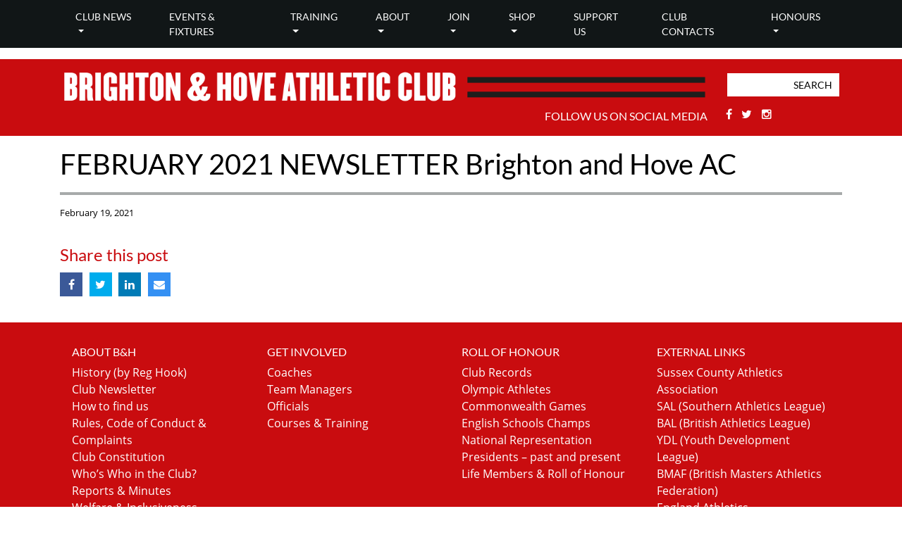

--- FILE ---
content_type: text/html; charset=UTF-8
request_url: https://brightonandhoveac.com/downloads/february-2021-newsletter-brighton-and-hove-ac/
body_size: 11623
content:
<!DOCTYPE html>
<html lang="en">
<head>
	<meta charset="utf-8">
    <title >FEBRUARY 2021 NEWSLETTER Brighton and Hove AC &#8212; Brighton &amp; Hove Athletic Club</title> 
    	<meta name="viewport" content="width=device-width, initial-scale=1, shrink-to-fit=no">
	<meta name="format-detection" content="telephone=no">
    <link rel="shortcut icon" href="https://brightonandhoveac.com/wp-content/themes/athletics-v1/favicon.png" />
    
    <!--
    <meta name="google-site-verification" content="XXmEdLWWkc3nC8nyAj17IN2pOHB1Au2ep-_JLhx3unA" />
    -->
    
    <!--[if lt IE 9]>
	<script src="https://html5shim.googlecode.com/svn/trunk/html5.js"></script>
	<![endif]-->

		
	
	<meta name='robots' content='index, follow, max-image-preview:large, max-snippet:-1, max-video-preview:-1' />

	<!-- This site is optimized with the Yoast SEO plugin v26.8 - https://yoast.com/product/yoast-seo-wordpress/ -->
	<link rel="canonical" href="https://brightonandhoveac.com/downloads/february-2021-newsletter-brighton-and-hove-ac/" />
	<meta property="og:locale" content="en_GB" />
	<meta property="og:type" content="article" />
	<meta property="og:title" content="FEBRUARY 2021 NEWSLETTER Brighton and Hove AC &#8212; Brighton &amp; Hove Athletic Club" />
	<meta property="og:url" content="https://brightonandhoveac.com/downloads/february-2021-newsletter-brighton-and-hove-ac/" />
	<meta property="og:site_name" content="Brighton &amp; Hove Athletic Club" />
	<meta property="article:publisher" content="https://www.facebook.com/groups/2220693897/" />
	<meta name="twitter:card" content="summary_large_image" />
	<meta name="twitter:site" content="@BrightonAthletic" />
	<script type="application/ld+json" class="yoast-schema-graph">{"@context":"https://schema.org","@graph":[{"@type":"WebPage","@id":"https://brightonandhoveac.com/downloads/february-2021-newsletter-brighton-and-hove-ac/","url":"https://brightonandhoveac.com/downloads/february-2021-newsletter-brighton-and-hove-ac/","name":"FEBRUARY 2021 NEWSLETTER Brighton and Hove AC &#8212; Brighton &amp; Hove Athletic Club","isPartOf":{"@id":"https://brightonandhoveac.com/#website"},"datePublished":"2021-02-19T15:00:53+00:00","breadcrumb":{"@id":"https://brightonandhoveac.com/downloads/february-2021-newsletter-brighton-and-hove-ac/#breadcrumb"},"inLanguage":"en-GB","potentialAction":[{"@type":"ReadAction","target":["https://brightonandhoveac.com/downloads/february-2021-newsletter-brighton-and-hove-ac/"]}]},{"@type":"BreadcrumbList","@id":"https://brightonandhoveac.com/downloads/february-2021-newsletter-brighton-and-hove-ac/#breadcrumb","itemListElement":[{"@type":"ListItem","position":1,"name":"Home","item":"https://brightonandhoveac.com/"},{"@type":"ListItem","position":2,"name":"FEBRUARY 2021 NEWSLETTER Brighton and Hove AC"}]},{"@type":"WebSite","@id":"https://brightonandhoveac.com/#website","url":"https://brightonandhoveac.com/","name":"brightonandhoveac.com","description":"","publisher":{"@id":"https://brightonandhoveac.com/#organization"},"potentialAction":[{"@type":"SearchAction","target":{"@type":"EntryPoint","urlTemplate":"https://brightonandhoveac.com/?s={search_term_string}"},"query-input":{"@type":"PropertyValueSpecification","valueRequired":true,"valueName":"search_term_string"}}],"inLanguage":"en-GB"},{"@type":"Organization","@id":"https://brightonandhoveac.com/#organization","name":"Brighton & Hove Athletic Club","url":"https://brightonandhoveac.com/","logo":{"@type":"ImageObject","inLanguage":"en-GB","@id":"https://brightonandhoveac.com/#/schema/logo/image/","url":"https://brightonandhoveac.com/wp-content/uploads/2019/05/logo.png","contentUrl":"https://brightonandhoveac.com/wp-content/uploads/2019/05/logo.png","width":400,"height":400,"caption":"Brighton & Hove Athletic Club"},"image":{"@id":"https://brightonandhoveac.com/#/schema/logo/image/"},"sameAs":["https://www.facebook.com/groups/2220693897/","https://x.com/BrightonAthletic","https://www.instagram.com/brightonhoveac/"]}]}</script>
	<!-- / Yoast SEO plugin. -->


<link rel='dns-prefetch' href='//maps.googleapis.com' />
<link rel='dns-prefetch' href='//code.jquery.com' />
<link rel='dns-prefetch' href='//cdnjs.cloudflare.com' />
<link rel='dns-prefetch' href='//maxcdn.bootstrapcdn.com' />
<link rel='dns-prefetch' href='//netdna.bootstrapcdn.com' />
<link rel="alternate" title="oEmbed (JSON)" type="application/json+oembed" href="https://brightonandhoveac.com/wp-json/oembed/1.0/embed?url=https%3A%2F%2Fbrightonandhoveac.com%2Fdownloads%2Ffebruary-2021-newsletter-brighton-and-hove-ac%2F" />
<link rel="alternate" title="oEmbed (XML)" type="text/xml+oembed" href="https://brightonandhoveac.com/wp-json/oembed/1.0/embed?url=https%3A%2F%2Fbrightonandhoveac.com%2Fdownloads%2Ffebruary-2021-newsletter-brighton-and-hove-ac%2F&#038;format=xml" />
<style id='wp-img-auto-sizes-contain-inline-css' type='text/css'>
img:is([sizes=auto i],[sizes^="auto," i]){contain-intrinsic-size:3000px 1500px}
/*# sourceURL=wp-img-auto-sizes-contain-inline-css */
</style>
<link rel='stylesheet' id='sbi_styles-css' href='https://brightonandhoveac.com/wp-content/plugins/instagram-feed/css/sbi-styles.min.css?ver=6.9.0' type='text/css' media='all' />
<style id='wp-emoji-styles-inline-css' type='text/css'>

	img.wp-smiley, img.emoji {
		display: inline !important;
		border: none !important;
		box-shadow: none !important;
		height: 1em !important;
		width: 1em !important;
		margin: 0 0.07em !important;
		vertical-align: -0.1em !important;
		background: none !important;
		padding: 0 !important;
	}
/*# sourceURL=wp-emoji-styles-inline-css */
</style>
<link rel='stylesheet' id='wp-block-library-css' href='https://brightonandhoveac.com/wp-includes/css/dist/block-library/style.min.css?ver=6.9' type='text/css' media='all' />
<style id='global-styles-inline-css' type='text/css'>
:root{--wp--preset--aspect-ratio--square: 1;--wp--preset--aspect-ratio--4-3: 4/3;--wp--preset--aspect-ratio--3-4: 3/4;--wp--preset--aspect-ratio--3-2: 3/2;--wp--preset--aspect-ratio--2-3: 2/3;--wp--preset--aspect-ratio--16-9: 16/9;--wp--preset--aspect-ratio--9-16: 9/16;--wp--preset--color--black: #000000;--wp--preset--color--cyan-bluish-gray: #abb8c3;--wp--preset--color--white: #ffffff;--wp--preset--color--pale-pink: #f78da7;--wp--preset--color--vivid-red: #cf2e2e;--wp--preset--color--luminous-vivid-orange: #ff6900;--wp--preset--color--luminous-vivid-amber: #fcb900;--wp--preset--color--light-green-cyan: #7bdcb5;--wp--preset--color--vivid-green-cyan: #00d084;--wp--preset--color--pale-cyan-blue: #8ed1fc;--wp--preset--color--vivid-cyan-blue: #0693e3;--wp--preset--color--vivid-purple: #9b51e0;--wp--preset--gradient--vivid-cyan-blue-to-vivid-purple: linear-gradient(135deg,rgb(6,147,227) 0%,rgb(155,81,224) 100%);--wp--preset--gradient--light-green-cyan-to-vivid-green-cyan: linear-gradient(135deg,rgb(122,220,180) 0%,rgb(0,208,130) 100%);--wp--preset--gradient--luminous-vivid-amber-to-luminous-vivid-orange: linear-gradient(135deg,rgb(252,185,0) 0%,rgb(255,105,0) 100%);--wp--preset--gradient--luminous-vivid-orange-to-vivid-red: linear-gradient(135deg,rgb(255,105,0) 0%,rgb(207,46,46) 100%);--wp--preset--gradient--very-light-gray-to-cyan-bluish-gray: linear-gradient(135deg,rgb(238,238,238) 0%,rgb(169,184,195) 100%);--wp--preset--gradient--cool-to-warm-spectrum: linear-gradient(135deg,rgb(74,234,220) 0%,rgb(151,120,209) 20%,rgb(207,42,186) 40%,rgb(238,44,130) 60%,rgb(251,105,98) 80%,rgb(254,248,76) 100%);--wp--preset--gradient--blush-light-purple: linear-gradient(135deg,rgb(255,206,236) 0%,rgb(152,150,240) 100%);--wp--preset--gradient--blush-bordeaux: linear-gradient(135deg,rgb(254,205,165) 0%,rgb(254,45,45) 50%,rgb(107,0,62) 100%);--wp--preset--gradient--luminous-dusk: linear-gradient(135deg,rgb(255,203,112) 0%,rgb(199,81,192) 50%,rgb(65,88,208) 100%);--wp--preset--gradient--pale-ocean: linear-gradient(135deg,rgb(255,245,203) 0%,rgb(182,227,212) 50%,rgb(51,167,181) 100%);--wp--preset--gradient--electric-grass: linear-gradient(135deg,rgb(202,248,128) 0%,rgb(113,206,126) 100%);--wp--preset--gradient--midnight: linear-gradient(135deg,rgb(2,3,129) 0%,rgb(40,116,252) 100%);--wp--preset--font-size--small: 13px;--wp--preset--font-size--medium: 20px;--wp--preset--font-size--large: 36px;--wp--preset--font-size--x-large: 42px;--wp--preset--spacing--20: 0.44rem;--wp--preset--spacing--30: 0.67rem;--wp--preset--spacing--40: 1rem;--wp--preset--spacing--50: 1.5rem;--wp--preset--spacing--60: 2.25rem;--wp--preset--spacing--70: 3.38rem;--wp--preset--spacing--80: 5.06rem;--wp--preset--shadow--natural: 6px 6px 9px rgba(0, 0, 0, 0.2);--wp--preset--shadow--deep: 12px 12px 50px rgba(0, 0, 0, 0.4);--wp--preset--shadow--sharp: 6px 6px 0px rgba(0, 0, 0, 0.2);--wp--preset--shadow--outlined: 6px 6px 0px -3px rgb(255, 255, 255), 6px 6px rgb(0, 0, 0);--wp--preset--shadow--crisp: 6px 6px 0px rgb(0, 0, 0);}:where(.is-layout-flex){gap: 0.5em;}:where(.is-layout-grid){gap: 0.5em;}body .is-layout-flex{display: flex;}.is-layout-flex{flex-wrap: wrap;align-items: center;}.is-layout-flex > :is(*, div){margin: 0;}body .is-layout-grid{display: grid;}.is-layout-grid > :is(*, div){margin: 0;}:where(.wp-block-columns.is-layout-flex){gap: 2em;}:where(.wp-block-columns.is-layout-grid){gap: 2em;}:where(.wp-block-post-template.is-layout-flex){gap: 1.25em;}:where(.wp-block-post-template.is-layout-grid){gap: 1.25em;}.has-black-color{color: var(--wp--preset--color--black) !important;}.has-cyan-bluish-gray-color{color: var(--wp--preset--color--cyan-bluish-gray) !important;}.has-white-color{color: var(--wp--preset--color--white) !important;}.has-pale-pink-color{color: var(--wp--preset--color--pale-pink) !important;}.has-vivid-red-color{color: var(--wp--preset--color--vivid-red) !important;}.has-luminous-vivid-orange-color{color: var(--wp--preset--color--luminous-vivid-orange) !important;}.has-luminous-vivid-amber-color{color: var(--wp--preset--color--luminous-vivid-amber) !important;}.has-light-green-cyan-color{color: var(--wp--preset--color--light-green-cyan) !important;}.has-vivid-green-cyan-color{color: var(--wp--preset--color--vivid-green-cyan) !important;}.has-pale-cyan-blue-color{color: var(--wp--preset--color--pale-cyan-blue) !important;}.has-vivid-cyan-blue-color{color: var(--wp--preset--color--vivid-cyan-blue) !important;}.has-vivid-purple-color{color: var(--wp--preset--color--vivid-purple) !important;}.has-black-background-color{background-color: var(--wp--preset--color--black) !important;}.has-cyan-bluish-gray-background-color{background-color: var(--wp--preset--color--cyan-bluish-gray) !important;}.has-white-background-color{background-color: var(--wp--preset--color--white) !important;}.has-pale-pink-background-color{background-color: var(--wp--preset--color--pale-pink) !important;}.has-vivid-red-background-color{background-color: var(--wp--preset--color--vivid-red) !important;}.has-luminous-vivid-orange-background-color{background-color: var(--wp--preset--color--luminous-vivid-orange) !important;}.has-luminous-vivid-amber-background-color{background-color: var(--wp--preset--color--luminous-vivid-amber) !important;}.has-light-green-cyan-background-color{background-color: var(--wp--preset--color--light-green-cyan) !important;}.has-vivid-green-cyan-background-color{background-color: var(--wp--preset--color--vivid-green-cyan) !important;}.has-pale-cyan-blue-background-color{background-color: var(--wp--preset--color--pale-cyan-blue) !important;}.has-vivid-cyan-blue-background-color{background-color: var(--wp--preset--color--vivid-cyan-blue) !important;}.has-vivid-purple-background-color{background-color: var(--wp--preset--color--vivid-purple) !important;}.has-black-border-color{border-color: var(--wp--preset--color--black) !important;}.has-cyan-bluish-gray-border-color{border-color: var(--wp--preset--color--cyan-bluish-gray) !important;}.has-white-border-color{border-color: var(--wp--preset--color--white) !important;}.has-pale-pink-border-color{border-color: var(--wp--preset--color--pale-pink) !important;}.has-vivid-red-border-color{border-color: var(--wp--preset--color--vivid-red) !important;}.has-luminous-vivid-orange-border-color{border-color: var(--wp--preset--color--luminous-vivid-orange) !important;}.has-luminous-vivid-amber-border-color{border-color: var(--wp--preset--color--luminous-vivid-amber) !important;}.has-light-green-cyan-border-color{border-color: var(--wp--preset--color--light-green-cyan) !important;}.has-vivid-green-cyan-border-color{border-color: var(--wp--preset--color--vivid-green-cyan) !important;}.has-pale-cyan-blue-border-color{border-color: var(--wp--preset--color--pale-cyan-blue) !important;}.has-vivid-cyan-blue-border-color{border-color: var(--wp--preset--color--vivid-cyan-blue) !important;}.has-vivid-purple-border-color{border-color: var(--wp--preset--color--vivid-purple) !important;}.has-vivid-cyan-blue-to-vivid-purple-gradient-background{background: var(--wp--preset--gradient--vivid-cyan-blue-to-vivid-purple) !important;}.has-light-green-cyan-to-vivid-green-cyan-gradient-background{background: var(--wp--preset--gradient--light-green-cyan-to-vivid-green-cyan) !important;}.has-luminous-vivid-amber-to-luminous-vivid-orange-gradient-background{background: var(--wp--preset--gradient--luminous-vivid-amber-to-luminous-vivid-orange) !important;}.has-luminous-vivid-orange-to-vivid-red-gradient-background{background: var(--wp--preset--gradient--luminous-vivid-orange-to-vivid-red) !important;}.has-very-light-gray-to-cyan-bluish-gray-gradient-background{background: var(--wp--preset--gradient--very-light-gray-to-cyan-bluish-gray) !important;}.has-cool-to-warm-spectrum-gradient-background{background: var(--wp--preset--gradient--cool-to-warm-spectrum) !important;}.has-blush-light-purple-gradient-background{background: var(--wp--preset--gradient--blush-light-purple) !important;}.has-blush-bordeaux-gradient-background{background: var(--wp--preset--gradient--blush-bordeaux) !important;}.has-luminous-dusk-gradient-background{background: var(--wp--preset--gradient--luminous-dusk) !important;}.has-pale-ocean-gradient-background{background: var(--wp--preset--gradient--pale-ocean) !important;}.has-electric-grass-gradient-background{background: var(--wp--preset--gradient--electric-grass) !important;}.has-midnight-gradient-background{background: var(--wp--preset--gradient--midnight) !important;}.has-small-font-size{font-size: var(--wp--preset--font-size--small) !important;}.has-medium-font-size{font-size: var(--wp--preset--font-size--medium) !important;}.has-large-font-size{font-size: var(--wp--preset--font-size--large) !important;}.has-x-large-font-size{font-size: var(--wp--preset--font-size--x-large) !important;}
/*# sourceURL=global-styles-inline-css */
</style>

<style id='classic-theme-styles-inline-css' type='text/css'>
/*! This file is auto-generated */
.wp-block-button__link{color:#fff;background-color:#32373c;border-radius:9999px;box-shadow:none;text-decoration:none;padding:calc(.667em + 2px) calc(1.333em + 2px);font-size:1.125em}.wp-block-file__button{background:#32373c;color:#fff;text-decoration:none}
/*# sourceURL=/wp-includes/css/classic-themes.min.css */
</style>
<link rel='stylesheet' id='style-css' href='https://brightonandhoveac.com/wp-content/themes/athletics-v1/style.css?ver=6.9' type='text/css' media='all' />
<link rel='stylesheet' id='bootstrapstyle-css' href='//maxcdn.bootstrapcdn.com/bootstrap/4.0.0/css/bootstrap.min.css?ver=4.5.0' type='text/css' media='all' />
<link rel='stylesheet' id='layout-css' href='https://brightonandhoveac.com/wp-content/themes/athletics-v1/css/layout.css?ver=2.0' type='text/css' media='all' />
<link rel='stylesheet' id='prefix-font-awesome-css' href='//netdna.bootstrapcdn.com/font-awesome/4.5.0/css/font-awesome.min.css?ver=4.5.0' type='text/css' media='all' />
<script type="text/javascript" src="https://code.jquery.com/jquery-1.11.1.min.js?ver=6.9" id="jquery-js"></script>
<link rel="https://api.w.org/" href="https://brightonandhoveac.com/wp-json/" /><link rel="alternate" title="JSON" type="application/json" href="https://brightonandhoveac.com/wp-json/wp/v2/downloads/96620" /><link rel="EditURI" type="application/rsd+xml" title="RSD" href="https://brightonandhoveac.com/xmlrpc.php?rsd" />
<meta name="generator" content="WordPress 6.9" />
<link rel='shortlink' href='https://brightonandhoveac.com/?p=96620' />
<meta name="tec-api-version" content="v1"><meta name="tec-api-origin" content="https://brightonandhoveac.com"><link rel="alternate" href="https://brightonandhoveac.com/wp-json/tribe/events/v1/" /> 

    <!-- Global site tag (gtag.js) - Google Analytics -->
    <script async src="https://www.googletagmanager.com/gtag/js?id=UA-160059659-1"></script>
    <script>
    window.dataLayer = window.dataLayer || [];
    function gtag(){dataLayer.push(arguments);}
    gtag('js', new Date());

    gtag('config', 'UA-160059659-1');
    </script>



<link rel='stylesheet' id='jssocial-css' href='https://brightonandhoveac.com/wp-content/plugins/mediagrin-global-options/includes/css/jssocials.css?ver=6.9' type='text/css' media='all' />
<link rel='stylesheet' id='jssocial-theme-css' href='https://brightonandhoveac.com/wp-content/plugins/mediagrin-global-options/includes/css/jssocials-theme-flat.css?ver=6.9' type='text/css' media='all' />
</head>

<body data-rsssl=1 class="wp-singular downloads-template-default single single-downloads postid-96620 wp-theme-athletics-v1 tribe-no-js" >
	
	
	<div id="nav-logo">
		
		<div class="container-fluid nav-bg">
			
			<div class="container">

				<div class="row">

					<div class="col-12">

						<nav class="navbar navbar-expand-xl bg-dark navbar-dark px-0">

							

							<div class="site-search">
								<div class="d-block d-sm-none">
									<div class="site-search">
    <form role="search" method="get" class="search-form" action="https://brightonandhoveac.com/">
        <label>
            <input type="search" class="search-field" placeholder="Search" value="" name="s" title="Search for:" />
            <input type="hidden" name="post_type" value="news">
        </label>
    </form>
</div>
								</div>
								
							</div>

							<button class="navbar-toggler offset-10 col-2" type="button" data-toggle="collapse" data-target="#navbarSupportedContent" aria-controls="navbarSupportedContent" aria-expanded="false" aria-label="Toggle navigation">
								<span class="navbar-toggler-icon"></span>
							</button>
													
							<div id="navbarSupportedContent" class="collapse navbar-collapse"><ul id="menu-main-menu" class="navbar-nav ml-auto22"><li id="menu-item-26" class="menu-item menu-item-type-post_type menu-item-object-page menu-item-home menu-item-has-children nav-item nav-item-26  dropdown"><a title="Club news" href="https://brightonandhoveac.com/" class="dropdown-toggle nav-link" role="button" aria-haspopup="true">Club news</a>
<div role="menu" class=" dropdown-menu">
<a title="News Archive" href="https://brightonandhoveac.com/news-archive/" class="menu-item menu-item-type-post_type menu-item-object-page current_page_parent dropdown-item" id="menu-item-93958">News Archive</a></div>
</li><li id="menu-item-1622" class="menu-item menu-item-type-custom menu-item-object-custom nav-item nav-item-1622"><a title="Events &amp; Fixtures" href="/wp-content/uploads/2025/09/Sussex-Winter-Fixture-List-2025-2026.pdf" class="nav-link">Events &#038; Fixtures</a></li><li id="menu-item-28" class="menu-item menu-item-type-post_type menu-item-object-page menu-item-has-children nav-item nav-item-28  dropdown"><a title="Training" href="https://brightonandhoveac.com/training/" class="dropdown-toggle nav-link" role="button" aria-haspopup="true">Training</a>
<div role="menu" class=" dropdown-menu">
<a title="Overview" href="/training/" class="overview menu-item menu-item-type-custom menu-item-object-custom dropdown-item" id="menu-item-1303">Overview</a><a title="JUNIORS" href="https://brightonandhoveac.com/training/juniors/" class="menu-item menu-item-type-post_type menu-item-object-page dropdown-item" id="menu-item-99982">JUNIORS</a><a title="ADULT MIDDLE DISTANCE RUNNING" href="https://brightonandhoveac.com/training/middle-distance-adult-running/" class="menu-item menu-item-type-post_type menu-item-object-page dropdown-item" id="menu-item-99987">ADULT MIDDLE DISTANCE RUNNING</a><a title="COMBINED EVENTS" href="https://brightonandhoveac.com/combined-events/" class="menu-item menu-item-type-post_type menu-item-object-page dropdown-item" id="menu-item-100070">COMBINED EVENTS</a><a title="Junior Middle Distance Running" href="https://brightonandhoveac.com/junior-middle-distance-running/" class="menu-item menu-item-type-post_type menu-item-object-page dropdown-item" id="menu-item-100021">Junior Middle Distance Running</a><a title="SPRINTS inc HURDLES" href="https://brightonandhoveac.com/training/sprints/" class="menu-item menu-item-type-post_type menu-item-object-page dropdown-item" id="menu-item-100000">SPRINTS inc HURDLES</a><a title="THROWS" href="https://brightonandhoveac.com/throws/" class="menu-item menu-item-type-post_type menu-item-object-page dropdown-item" id="menu-item-100041">THROWS</a><a title="Club Nights at Withdean" href="https://brightonandhoveac.com/training/club-nights-at-withdean/" class="menu-item menu-item-type-post_type menu-item-object-page dropdown-item" id="menu-item-99765">Club Nights at Withdean</a><a title="Coaches" href="https://brightonandhoveac.com/training/coaches/" class="menu-item menu-item-type-post_type menu-item-object-page dropdown-item" id="menu-item-157">Coaches</a><a title="Team Managers" href="https://brightonandhoveac.com/training/team-managers/" class="menu-item menu-item-type-post_type menu-item-object-page dropdown-item" id="menu-item-158">Team Managers</a><a title="Officials" href="https://brightonandhoveac.com/training/officials/" class="menu-item menu-item-type-post_type menu-item-object-page dropdown-item" id="menu-item-159">Officials</a><a title="Courses &#038; Training" href="https://brightonandhoveac.com/training/courses-training/" class="menu-item menu-item-type-post_type menu-item-object-page dropdown-item" id="menu-item-160">Courses &#038; Training</a></div>
</li><li id="menu-item-29" class="menu-item menu-item-type-post_type menu-item-object-page menu-item-has-children nav-item nav-item-29  dropdown"><a title="About" href="https://brightonandhoveac.com/about/" class="dropdown-toggle nav-link" role="button" aria-haspopup="true">About</a>
<div role="menu" class=" dropdown-menu">
<a title="Overview" href="/about/" class="overview menu-item menu-item-type-custom menu-item-object-custom dropdown-item" id="menu-item-1304">Overview</a><a title="History (by Reg Hook)" href="https://brightonandhoveac.com/about/history/" class="menu-item menu-item-type-post_type menu-item-object-page dropdown-item" id="menu-item-161">History (by Reg Hook)</a><a title="Club Newsletter" href="https://brightonandhoveac.com/about/club-newsletter/" class="menu-item menu-item-type-post_type menu-item-object-page dropdown-item" id="menu-item-1536">Club Newsletter</a><a title="How to find us" href="https://brightonandhoveac.com/training/how-to-find-us/" class="menu-item menu-item-type-post_type menu-item-object-page dropdown-item" id="menu-item-1371">How to find us</a><a title="Rules, Code of Conduct &#038; Complaints" href="https://brightonandhoveac.com/about/rules-code-of-conduct/" class="menu-item menu-item-type-post_type menu-item-object-page dropdown-item" id="menu-item-1321">Rules, Code of Conduct &#038; Complaints</a><a title="Club Constitution" href="https://brightonandhoveac.com/about/club-policy/" class="menu-item menu-item-type-post_type menu-item-object-page dropdown-item" id="menu-item-1324">Club Constitution</a><a title="Who’s Who in the Club?" href="https://brightonandhoveac.com/about/whos-who-in-the-club/" class="menu-item menu-item-type-post_type menu-item-object-page dropdown-item" id="menu-item-163">Who’s Who in the Club?</a><a title="Reports &#038; Minutes" href="https://brightonandhoveac.com/about/reports-minutes/" class="menu-item menu-item-type-post_type menu-item-object-page dropdown-item" id="menu-item-164">Reports &#038; Minutes</a><a title="Media" href="https://brightonandhoveac.com/about/media/" class="menu-item menu-item-type-post_type menu-item-object-page dropdown-item" id="menu-item-166">Media</a><a title="Welfare &#038; Inclusiveness" href="https://brightonandhoveac.com/about/welfare-inclusiveness/" class="menu-item menu-item-type-post_type menu-item-object-page dropdown-item" id="menu-item-167">Welfare &#038; Inclusiveness</a><a title="First Aid Policy" href="https://brightonandhoveac.com/about/first-aid-policy/" class="menu-item menu-item-type-post_type menu-item-object-page dropdown-item" id="menu-item-1308">First Aid Policy</a></div>
</li><li id="menu-item-30" class="menu-item menu-item-type-post_type menu-item-object-page menu-item-has-children nav-item nav-item-30  dropdown"><a title="Join" href="https://brightonandhoveac.com/join/" class="dropdown-toggle nav-link" role="button" aria-haspopup="true">Join</a>
<div role="menu" class=" dropdown-menu">
<a title="Overview" href="/join/" class="overview menu-item menu-item-type-custom menu-item-object-custom dropdown-item" id="menu-item-1418">Overview</a><a title="New Members" href="https://brightonandhoveac.com/training/new-members/" class="menu-item menu-item-type-post_type menu-item-object-page dropdown-item" id="menu-item-1398">New Members</a><a title="Membership FAQ’s" href="https://brightonandhoveac.com/training/new-members/membership-faqs/" class="menu-item menu-item-type-post_type menu-item-object-page dropdown-item" id="menu-item-100136">Membership FAQ’s</a><a title="Renewals" href="https://brightonandhoveac.com/join/renewals/" class="menu-item menu-item-type-post_type menu-item-object-page dropdown-item" id="menu-item-1397">Renewals</a></div>
</li><li id="menu-item-31" class="menu-item menu-item-type-post_type menu-item-object-page menu-item-has-children nav-item nav-item-31  dropdown"><a title="Shop" href="https://brightonandhoveac.com/shop/" class="dropdown-toggle nav-link" role="button" aria-haspopup="true">Shop</a>
<div role="menu" class=" dropdown-menu">
<a title="Kukri Club Kit – New" href="https://brightonandhoveac.com/shop/kukri-club-kit-new/" class="menu-item menu-item-type-post_type menu-item-object-page dropdown-item" id="menu-item-96545">Kukri Club Kit – New</a><a title="Neuff Athletic Equipment" href="https://brightonandhoveac.com/shop/neuff-athletic-equipment/" class="menu-item menu-item-type-post_type menu-item-object-page dropdown-item" id="menu-item-96560">Neuff Athletic Equipment</a><a title="The Jog Shop" href="https://brightonandhoveac.com/shop/jog-shop/" class="menu-item menu-item-type-post_type menu-item-object-page dropdown-item" id="menu-item-96566">The Jog Shop</a></div>
</li><li id="menu-item-32" class="menu-item menu-item-type-post_type menu-item-object-page nav-item nav-item-32"><a title="Support Us" href="https://brightonandhoveac.com/support-us/" class="nav-link">Support Us</a></li><li id="menu-item-33" class="menu-item menu-item-type-post_type menu-item-object-page nav-item nav-item-33"><a title="Club Contacts" href="https://brightonandhoveac.com/contact/" class="nav-link">Club Contacts</a></li><li id="menu-item-34" class="menu-item menu-item-type-post_type menu-item-object-page menu-item-has-children nav-item nav-item-34  dropdown"><a title="Honours" href="https://brightonandhoveac.com/honours/" class="dropdown-toggle nav-link" role="button" aria-haspopup="true">Honours</a>
<div role="menu" class=" dropdown-menu">
<a title="Club Records" href="https://brightonandhoveac.com/honours/club-records/" class="menu-item menu-item-type-post_type menu-item-object-page dropdown-item" id="menu-item-1460">Club Records</a><a title="Olympic Athletes" href="https://brightonandhoveac.com/honours/olympic-athletes/" class="menu-item menu-item-type-post_type menu-item-object-page dropdown-item" id="menu-item-1461">Olympic Athletes</a><a title="Commonwealth Games" href="https://brightonandhoveac.com/honours/commonwealth-games/" class="menu-item menu-item-type-post_type menu-item-object-page dropdown-item" id="menu-item-1462">Commonwealth Games</a><a title="English Schools Champs" href="https://brightonandhoveac.com/honours/english-schools-champs/" class="menu-item menu-item-type-post_type menu-item-object-page dropdown-item" id="menu-item-1463">English Schools Champs</a><a title="National Representation" href="https://brightonandhoveac.com/honours/national-representation/" class="menu-item menu-item-type-post_type menu-item-object-page dropdown-item" id="menu-item-1464">National Representation</a><a title="Presidents – past and present" href="https://brightonandhoveac.com/honours/former-presidents/" class="menu-item menu-item-type-post_type menu-item-object-page dropdown-item" id="menu-item-1465">Presidents – past and present</a><a title="Life Members &#038; Roll of Honour" href="https://brightonandhoveac.com/honours/life-members/" class="menu-item menu-item-type-post_type menu-item-object-page dropdown-item" id="menu-item-1466">Life Members &#038; Roll of Honour</a></div>
</li></ul></div>
						</nav>
					</div>
				</div>
			</div>				
		</div>
	</div>

	<div id="sub-header" class="container-fluid">

		<div class="container sub-header-content">

			<div class="row">

				<div class="col-12 col-md-10">

					<div class="logo">
						<a href="https://brightonandhoveac.com"><img src="https://brightonandhoveac.com/wp-content/uploads/2019/05/BH-banner.png" alt=""></a>
					</div>
					
				</div>

				<div class="col-12 col-md-2 d-none d-sm-block">
					<div class="site-search">
    <form role="search" method="get" class="search-form" action="https://brightonandhoveac.com/">
        <label>
            <input type="search" class="search-field" placeholder="Search" value="" name="s" title="Search for:" />
            <input type="hidden" name="post_type" value="news">
        </label>
    </form>
</div>
				</div>
			</div>

			<div class="row">
				<div class="col-12 offset-md-4 col-md-8 offset-lg-7 col-lg-5">
					<p class="follow-us">Follow us on social media</p> 

        <div class="social-media">

                            <a class="facebook" href=" https://www.facebook.com/groups/2220693897/" target="_blank">
                    <i class="fa fa-facebook icon-bg"></i>
                    <span class="sr-only">Facebook</span>
                </a>
            
                            <a class="twitter" href="https://twitter.com/BrightonAthlete" target="_blank">
                    <i class="fa fa-twitter icon-bg"></i>
                    <span class="sr-only">Twitter</span>
                </a>
            
            
            
            
            
            
            
                            <a class="instagram" href="https://www.instagram.com/brightonhoveac/" target="_blank">
                    <i class="fa fa-instagram icon-bg"></i>
                    <span class="sr-only">Stackoverflow</span>
                </a>
            
        </div>

    				</div>
			</div>
		</div>
	</div> 
  

    <article id="post-96620" class="post-96620 downloads type-downloads status-publish hentry download_categories-newsletter">

        <div id="single">	
            
            <div class="container">

                <div class="row">

                    <div class="col-12">

                        <h1 class="page-title">FEBRUARY 2021 NEWSLETTER Brighton and Hove AC</h1>
                        <hr />
                        
                        
                        <p class="small">February 19, 2021</p>

                    </div>
                </div>

                <div class="row">

                    <div class="col-12">

                        <div class="entry-content single-body">
                        
                            <div class="the-content">
                                                            </div>

                            <div class="share-this">
                                <h4>Share this post</h4>
                                        
        <script>
        $(document).ready(function() {
            $("#share").jsSocials({
                    showLabel: false,
                    showCount: false,
                    shareIn: "popup",
                    //shares: ["twitter", "googleplus", "linkedin", "email" ]
                    shares: ["facebook", "twitter", "linkedin", "email"]
            });
        });
        </script>

        <div id="share"></div>
    
                                </div>
                                    
                        </div>
                    </div>
                </div>
            </div>
        </div>


    </article> 


<!-- This section uses global.less, footer.less -->




<footer id="footer">

	<div class="container-fluid">

		<div class="row">
			
			<div class="container footer-content">
					
				<div class="row">

					<div class="col-12 col-md-3">
						<h5>About B&H</h5>
						<div class="menu-footer-menu-about-container"><ul id="menu-footer-menu-about" class="menu"><li id="menu-item-144" class="menu-item menu-item-type-post_type menu-item-object-page menu-item-144"><a href="https://brightonandhoveac.com/about/history/">History (by Reg Hook)</a></li>
<li id="menu-item-1537" class="menu-item menu-item-type-post_type menu-item-object-page menu-item-1537"><a href="https://brightonandhoveac.com/about/club-newsletter/">Club Newsletter</a></li>
<li id="menu-item-1370" class="menu-item menu-item-type-post_type menu-item-object-page menu-item-1370"><a href="https://brightonandhoveac.com/training/how-to-find-us/">How to find us</a></li>
<li id="menu-item-1320" class="menu-item menu-item-type-post_type menu-item-object-page menu-item-1320"><a href="https://brightonandhoveac.com/about/rules-code-of-conduct/">Rules, Code of Conduct &#038; Complaints</a></li>
<li id="menu-item-1325" class="menu-item menu-item-type-post_type menu-item-object-page menu-item-1325"><a href="https://brightonandhoveac.com/about/club-policy/">Club Constitution</a></li>
<li id="menu-item-142" class="menu-item menu-item-type-post_type menu-item-object-page menu-item-142"><a href="https://brightonandhoveac.com/about/whos-who-in-the-club/">Who’s Who in the Club?</a></li>
<li id="menu-item-141" class="menu-item menu-item-type-post_type menu-item-object-page menu-item-141"><a href="https://brightonandhoveac.com/about/reports-minutes/">Reports &#038; Minutes</a></li>
<li id="menu-item-138" class="menu-item menu-item-type-post_type menu-item-object-page menu-item-138"><a href="https://brightonandhoveac.com/about/welfare-inclusiveness/">Welfare &#038; Inclusiveness</a></li>
<li id="menu-item-100882" class="menu-item menu-item-type-custom menu-item-object-custom menu-item-100882"><a href="https://brightonandhoveac.com/wp-content/uploads/2025/09/BHAC-Inclusion-Policy.pdf">Inclusion Policy</a></li>
<li id="menu-item-100785" class="menu-item menu-item-type-custom menu-item-object-custom menu-item-100785"><a href="https://brightonandhoveac.com/wp-content/uploads/2025/07/BHAC-Anti-Bullying-Policy-1.pdf">Anti-Bullying Policy</a></li>
<li id="menu-item-100881" class="menu-item menu-item-type-custom menu-item-object-custom menu-item-100881"><a href="https://brightonandhoveac.com/wp-content/uploads/2025/09/BHAC-Health-Safety-Policy.pdf">Health &#038; Safety Policy</a></li>
<li id="menu-item-1300" class="menu-item menu-item-type-post_type menu-item-object-page menu-item-1300"><a href="https://brightonandhoveac.com/about/first-aid-policy/">First Aid Policy</a></li>
</ul></div>					</div>

					<div class="col-12 col-md-3">
						<h5>Get Involved</h5>
						<div class="menu-footer-menu-get-involved-container"><ul id="menu-footer-menu-get-involved" class="menu"><li id="menu-item-153" class="menu-item menu-item-type-post_type menu-item-object-page menu-item-153"><a href="https://brightonandhoveac.com/training/coaches/">Coaches</a></li>
<li id="menu-item-154" class="menu-item menu-item-type-post_type menu-item-object-page menu-item-154"><a href="https://brightonandhoveac.com/training/team-managers/">Team Managers</a></li>
<li id="menu-item-155" class="menu-item menu-item-type-post_type menu-item-object-page menu-item-155"><a href="https://brightonandhoveac.com/training/officials/">Officials</a></li>
<li id="menu-item-156" class="menu-item menu-item-type-post_type menu-item-object-page menu-item-156"><a href="https://brightonandhoveac.com/training/courses-training/">Courses &#038; Training</a></li>
</ul></div>					</div>	
					
					<div class="col-12 col-md-3">
						<h5>Roll of Honour</h5>
						<div class="menu-footer-menu-roll-of-honour-container"><ul id="menu-footer-menu-roll-of-honour" class="menu"><li id="menu-item-1467" class="menu-item menu-item-type-post_type menu-item-object-page menu-item-1467"><a href="https://brightonandhoveac.com/honours/club-records/">Club Records</a></li>
<li id="menu-item-1468" class="menu-item menu-item-type-post_type menu-item-object-page menu-item-1468"><a href="https://brightonandhoveac.com/honours/olympic-athletes/">Olympic Athletes</a></li>
<li id="menu-item-1469" class="menu-item menu-item-type-post_type menu-item-object-page menu-item-1469"><a href="https://brightonandhoveac.com/honours/commonwealth-games/">Commonwealth Games</a></li>
<li id="menu-item-1470" class="menu-item menu-item-type-post_type menu-item-object-page menu-item-1470"><a href="https://brightonandhoveac.com/honours/english-schools-champs/">English Schools Champs</a></li>
<li id="menu-item-1471" class="menu-item menu-item-type-post_type menu-item-object-page menu-item-1471"><a href="https://brightonandhoveac.com/honours/national-representation/">National Representation</a></li>
<li id="menu-item-1472" class="menu-item menu-item-type-post_type menu-item-object-page menu-item-1472"><a href="https://brightonandhoveac.com/honours/former-presidents/">Presidents &#8211; past and present</a></li>
<li id="menu-item-1473" class="menu-item menu-item-type-post_type menu-item-object-page menu-item-1473"><a href="https://brightonandhoveac.com/honours/life-members/">Life Members &#038; Roll of Honour</a></li>
</ul></div>					</div>

					<div class="col-12 col-md-3">
						<h5>External Links</h5>
						<div class="menu-footer-menu-external-links-container"><ul id="menu-footer-menu-external-links" class="menu"><li id="menu-item-182" class="menu-item menu-item-type-custom menu-item-object-custom menu-item-182"><a target="_blank" href="http://www.sussexathletics.net/">Sussex County Athletics Association</a></li>
<li id="menu-item-183" class="menu-item menu-item-type-custom menu-item-object-custom menu-item-183"><a target="_blank" href="http://www.southernathletics.org.uk/">SAL (Southern Athletics League)</a></li>
<li id="menu-item-184" class="menu-item menu-item-type-custom menu-item-object-custom menu-item-184"><a target="_blank" href="http://www1.bal.org.uk/">BAL (British Athletics League)</a></li>
<li id="menu-item-185" class="menu-item menu-item-type-custom menu-item-object-custom menu-item-185"><a target="_blank" href="http://www.ukydl.org.uk/">YDL (Youth Development League)</a></li>
<li id="menu-item-186" class="menu-item menu-item-type-custom menu-item-object-custom menu-item-186"><a target="_blank" href="http://bmaf.org.uk/">BMAF (British Masters Athletics Federation)</a></li>
<li id="menu-item-187" class="menu-item menu-item-type-custom menu-item-object-custom menu-item-187"><a target="_blank" href="http://www.englandathletics.org/">England Athletics</a></li>
<li id="menu-item-188" class="menu-item menu-item-type-custom menu-item-object-custom menu-item-188"><a target="_blank" href="http://www.uka.org.uk/">UKA (UK Athletics)</a></li>
<li id="menu-item-189" class="menu-item menu-item-type-custom menu-item-object-custom menu-item-189"><a target="_blank" href="http://www.ukcau.co.uk/">UK Counties Athletics Association</a></li>
<li id="menu-item-190" class="menu-item menu-item-type-custom menu-item-object-custom menu-item-190"><a target="_blank" href="http://seaa.org.uk/">SEAA (South of England Athletics Association)</a></li>
<li id="menu-item-191" class="menu-item menu-item-type-custom menu-item-object-custom menu-item-191"><a target="_blank" href="http://www.englishcrosscountry.co.uk/">English Cross Country Association</a></li>
<li id="menu-item-192" class="menu-item menu-item-type-custom menu-item-object-custom menu-item-192"><a target="_blank" href="https://esaa.org.uk/">ESAA (English Schools Athletics Association)</a></li>
<li id="menu-item-193" class="menu-item menu-item-type-custom menu-item-object-custom menu-item-193"><a target="_blank" href="http://www.thepowerof10.info/">Power of 10 Rankings site</a></li>
<li id="menu-item-194" class="menu-item menu-item-type-custom menu-item-object-custom menu-item-194"><a target="_blank" href="http://www.topsinathletics.com/">Tops in Athletics Rankings site</a></li>
</ul></div>					</div>

					<div class="col-12 col-md-6">
						<p class="follow-us">Follow us on social media</p> 

        <div class="social-media">

                            <a class="facebook" href=" https://www.facebook.com/groups/2220693897/" target="_blank">
                    <i class="fa fa-facebook icon-bg"></i>
                    <span class="sr-only">Facebook</span>
                </a>
            
                            <a class="twitter" href="https://twitter.com/BrightonAthlete" target="_blank">
                    <i class="fa fa-twitter icon-bg"></i>
                    <span class="sr-only">Twitter</span>
                </a>
            
            
            
            
            
            
            
                            <a class="instagram" href="https://www.instagram.com/brightonhoveac/" target="_blank">
                    <i class="fa fa-instagram icon-bg"></i>
                    <span class="sr-only">Stackoverflow</span>
                </a>
            
        </div>

    					</div>

					<div class="col-12 col-md-6 copyright">
						<p class="float-right">&copy; 2026 - Brighton & Hove Athletic Club | Website development by <a href="http://www.mediagrin.com">Mediagrin</a></p>
					</div>
				
				</div>


				

				

			</div>
		</div>
	</div>
</footer>



<script type="speculationrules">
{"prefetch":[{"source":"document","where":{"and":[{"href_matches":"/*"},{"not":{"href_matches":["/wp-*.php","/wp-admin/*","/wp-content/uploads/*","/wp-content/*","/wp-content/plugins/*","/wp-content/themes/athletics-v1/*","/*\\?(.+)"]}},{"not":{"selector_matches":"a[rel~=\"nofollow\"]"}},{"not":{"selector_matches":".no-prefetch, .no-prefetch a"}}]},"eagerness":"conservative"}]}
</script>
		<script>
		( function ( body ) {
			'use strict';
			body.className = body.className.replace( /\btribe-no-js\b/, 'tribe-js' );
		} )( document.body );
		</script>
		<!-- Instagram Feed JS -->
<script type="text/javascript">
var sbiajaxurl = "https://brightonandhoveac.com/wp-admin/admin-ajax.php";
</script>
<script> /* <![CDATA[ */var tribe_l10n_datatables = {"aria":{"sort_ascending":": activate to sort column ascending","sort_descending":": activate to sort column descending"},"length_menu":"Show _MENU_ entries","empty_table":"No data available in table","info":"Showing _START_ to _END_ of _TOTAL_ entries","info_empty":"Showing 0 to 0 of 0 entries","info_filtered":"(filtered from _MAX_ total entries)","zero_records":"No matching records found","search":"Search:","all_selected_text":"All items on this page were selected. ","select_all_link":"Select all pages","clear_selection":"Clear Selection.","pagination":{"all":"All","next":"Next","previous":"Previous"},"select":{"rows":{"0":"","_":": Selected %d rows","1":": Selected 1 row"}},"datepicker":{"dayNames":["Sunday","Monday","Tuesday","Wednesday","Thursday","Friday","Saturday"],"dayNamesShort":["Sun","Mon","Tue","Wed","Thu","Fri","Sat"],"dayNamesMin":["S","M","T","W","T","F","S"],"monthNames":["January","February","March","April","May","June","July","August","September","October","November","December"],"monthNamesShort":["January","February","March","April","May","June","July","August","September","October","November","December"],"monthNamesMin":["Jan","Feb","Mar","Apr","May","Jun","Jul","Aug","Sep","Oct","Nov","Dec"],"nextText":"Next","prevText":"Prev","currentText":"Today","closeText":"Done","today":"Today","clear":"Clear"}};/* ]]> */ </script><script type="text/javascript" src="https://maps.googleapis.com/maps/api/js?key=AIzaSyAGyM5G6SswluCHzX5Qltwj1ti56q76T1w&amp;ver=3" id="google-map-js"></script>
<script type="text/javascript" src="https://brightonandhoveac.com/wp-content/plugins/mediagrin-global-options/includes/js/google-maps-min.js?ver=2.0" id="google-map-init-js"></script>
<script type="text/javascript" src="https://brightonandhoveac.com/wp-content/plugins/the-events-calendar/common/build/js/user-agent.js?ver=da75d0bdea6dde3898df" id="tec-user-agent-js"></script>
<script type="text/javascript" src="//cdnjs.cloudflare.com/ajax/libs/popper.js/1.12.9/umd/popper.min.js?ver=2.0" id="popper-js-js"></script>
<script type="text/javascript" src="//maxcdn.bootstrapcdn.com/bootstrap/4.0.0/js/bootstrap.min.js?ver=2.0" id="bootstrap-script-js"></script>
<script type="text/javascript" src="https://brightonandhoveac.com/wp-content/themes/athletics-v1/js/sitejs-min.js?ver=2.0" id="custom-script-js"></script>
<script type="text/javascript" src="https://brightonandhoveac.com/wp-content/plugins/mediagrin-global-options/includes/js/jssocials-min.js?ver=6.9" id="jssocials-js"></script>
<script id="wp-emoji-settings" type="application/json">
{"baseUrl":"https://s.w.org/images/core/emoji/17.0.2/72x72/","ext":".png","svgUrl":"https://s.w.org/images/core/emoji/17.0.2/svg/","svgExt":".svg","source":{"concatemoji":"https://brightonandhoveac.com/wp-includes/js/wp-emoji-release.min.js?ver=6.9"}}
</script>
<script type="module">
/* <![CDATA[ */
/*! This file is auto-generated */
const a=JSON.parse(document.getElementById("wp-emoji-settings").textContent),o=(window._wpemojiSettings=a,"wpEmojiSettingsSupports"),s=["flag","emoji"];function i(e){try{var t={supportTests:e,timestamp:(new Date).valueOf()};sessionStorage.setItem(o,JSON.stringify(t))}catch(e){}}function c(e,t,n){e.clearRect(0,0,e.canvas.width,e.canvas.height),e.fillText(t,0,0);t=new Uint32Array(e.getImageData(0,0,e.canvas.width,e.canvas.height).data);e.clearRect(0,0,e.canvas.width,e.canvas.height),e.fillText(n,0,0);const a=new Uint32Array(e.getImageData(0,0,e.canvas.width,e.canvas.height).data);return t.every((e,t)=>e===a[t])}function p(e,t){e.clearRect(0,0,e.canvas.width,e.canvas.height),e.fillText(t,0,0);var n=e.getImageData(16,16,1,1);for(let e=0;e<n.data.length;e++)if(0!==n.data[e])return!1;return!0}function u(e,t,n,a){switch(t){case"flag":return n(e,"\ud83c\udff3\ufe0f\u200d\u26a7\ufe0f","\ud83c\udff3\ufe0f\u200b\u26a7\ufe0f")?!1:!n(e,"\ud83c\udde8\ud83c\uddf6","\ud83c\udde8\u200b\ud83c\uddf6")&&!n(e,"\ud83c\udff4\udb40\udc67\udb40\udc62\udb40\udc65\udb40\udc6e\udb40\udc67\udb40\udc7f","\ud83c\udff4\u200b\udb40\udc67\u200b\udb40\udc62\u200b\udb40\udc65\u200b\udb40\udc6e\u200b\udb40\udc67\u200b\udb40\udc7f");case"emoji":return!a(e,"\ud83e\u1fac8")}return!1}function f(e,t,n,a){let r;const o=(r="undefined"!=typeof WorkerGlobalScope&&self instanceof WorkerGlobalScope?new OffscreenCanvas(300,150):document.createElement("canvas")).getContext("2d",{willReadFrequently:!0}),s=(o.textBaseline="top",o.font="600 32px Arial",{});return e.forEach(e=>{s[e]=t(o,e,n,a)}),s}function r(e){var t=document.createElement("script");t.src=e,t.defer=!0,document.head.appendChild(t)}a.supports={everything:!0,everythingExceptFlag:!0},new Promise(t=>{let n=function(){try{var e=JSON.parse(sessionStorage.getItem(o));if("object"==typeof e&&"number"==typeof e.timestamp&&(new Date).valueOf()<e.timestamp+604800&&"object"==typeof e.supportTests)return e.supportTests}catch(e){}return null}();if(!n){if("undefined"!=typeof Worker&&"undefined"!=typeof OffscreenCanvas&&"undefined"!=typeof URL&&URL.createObjectURL&&"undefined"!=typeof Blob)try{var e="postMessage("+f.toString()+"("+[JSON.stringify(s),u.toString(),c.toString(),p.toString()].join(",")+"));",a=new Blob([e],{type:"text/javascript"});const r=new Worker(URL.createObjectURL(a),{name:"wpTestEmojiSupports"});return void(r.onmessage=e=>{i(n=e.data),r.terminate(),t(n)})}catch(e){}i(n=f(s,u,c,p))}t(n)}).then(e=>{for(const n in e)a.supports[n]=e[n],a.supports.everything=a.supports.everything&&a.supports[n],"flag"!==n&&(a.supports.everythingExceptFlag=a.supports.everythingExceptFlag&&a.supports[n]);var t;a.supports.everythingExceptFlag=a.supports.everythingExceptFlag&&!a.supports.flag,a.supports.everything||((t=a.source||{}).concatemoji?r(t.concatemoji):t.wpemoji&&t.twemoji&&(r(t.twemoji),r(t.wpemoji)))});
//# sourceURL=https://brightonandhoveac.com/wp-includes/js/wp-emoji-loader.min.js
/* ]]> */
</script>

</body>
</html>

--- FILE ---
content_type: text/css
request_url: https://brightonandhoveac.com/wp-content/themes/athletics-v1/style.css?ver=6.9
body_size: 99
content:
/*
Theme Name: Brighton & Hove Athletic Clube
Author: James Endersby - Mediagrin
Author URI: http://www.mediagrin.com
Description: A WordPress Twitter Bootstrap / LESS theme - This theme is constructed using Bootstrap 4 and LESS preprocessor.
Version: 1.0
Tags: Responsive, LESS, Bootstrap 4
*/